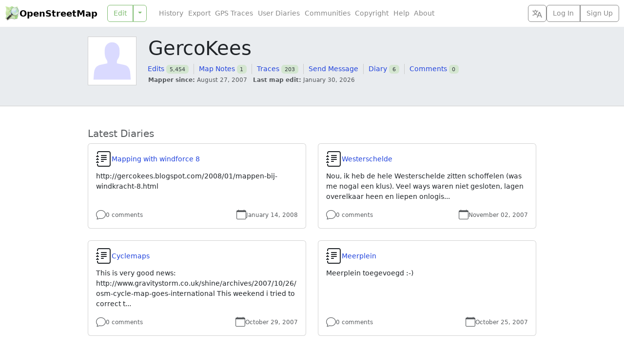

--- FILE ---
content_type: text/html; charset=utf-8
request_url: https://www.openstreetmap.org/user/GercoKees
body_size: 4366
content:
<!DOCTYPE html>
<html lang="en" dir="ltr">
  <head data-locale="en" data-preferred-editor="id" data-preferred-languages="[]">
  <meta http-equiv="X-UA-Compatible" content="IE=edge" />
<meta name="viewport" content="width=device-width, initial-scale=1">
<link rel="apple-touch-icon" type="image/png" href="/assets/apple-touch-icon-57x57-0af2b52ac2b1a8cb0aba42f17aa901bfdedb9174bd978f838e3b3e1dd8602f52.png" sizes="57x57" />
<link rel="apple-touch-icon" type="image/png" href="/assets/apple-touch-icon-60x60-cff74c9066d8e7fd08b29407712edbae5613cc9a4c03ee0398a89502a6a41d1f.png" sizes="60x60" />
<link rel="apple-touch-icon" type="image/png" href="/assets/apple-touch-icon-72x72-63c6fdf3ddf65feebac1c0441bf6a378d1e4bde7107f598ae86733c402895eae.png" sizes="72x72" />
<link rel="apple-touch-icon" type="image/png" href="/assets/apple-touch-icon-76x76-1740d6e7a59521693c496dd8fbe1caf3d5ad302017cb0f5073b6914b4f5b7544.png" sizes="76x76" />
<link rel="apple-touch-icon" type="image/png" href="/assets/apple-touch-icon-114x114-20ba9df1a8f9b341040d661b7942b7b10288b9b4c4ce0663e10018958dc7f4a8.png" sizes="114x114" />
<link rel="apple-touch-icon" type="image/png" href="/assets/apple-touch-icon-120x120-c304991e604d1be82639709b96fb87f7b6b6688cc0d04d5f6141604259299648.png" sizes="120x120" />
<link rel="apple-touch-icon" type="image/png" href="/assets/apple-touch-icon-144x144-fbf20bdf9d2f7c1fe8eb85d7869a9bda285be88c93a39438150f5eb5955758ce.png" sizes="144x144" />
<link rel="apple-touch-icon" type="image/png" href="/assets/apple-touch-icon-152x152-af45dc979e972cab863517b2cb33a3dcf3e04e02a2eb2734c6f93edc21fa395d.png" sizes="152x152" />
<link rel="apple-touch-icon" type="image/png" href="/assets/apple-touch-icon-180x180-ea6361d7ae5b3f08c6290652ad703fa239364cc09c84873044f3299845f24652.png" sizes="180x180" />
<link rel="icon" type="image/png" href="/assets/favicon-32x32-99b88fcadeef736889823c8a886b89d8cada9d4423a49a27de29bacc0a6bebd1.png" sizes="32x32" />
<link rel="icon" type="image/png" href="/assets/favicon-194x194-79d3fb0152c735866e64b1d7535d504483cd13c2fad0131a6142bd9629d30de2.png" sizes="194x194" />
<link rel="icon" type="image/png" href="/assets/favicon-96x96-6ffbc38962fddb870f9577b76430a0ee4db5fb4eca485f850cd45436d7f3eb87.png" sizes="96x96" />
<link rel="icon" type="image/png" href="/assets/android-chrome-192x192-f970b9be3965dfda6ea9481b305c39b2ec794e296f802235e30d4671f0f896e1.png" sizes="192x192" />
<link rel="icon" type="image/png" href="/assets/favicon-16x16-474476c1b2381628a81361a9e2bf04b936d21f77c59e84b48c6c69ea376fb6cf.png" sizes="16x16" />
<link rel="mask-icon" href="/assets/tab-icon-3e700a12d38a1bba06d674ed663824232025cd6b0ca5c439c846740a7468b302.svg" color="#7ebc6f">
<link rel="manifest" href="/assets/manifest-e89323590a852a776c60b03fe9cd7bae2ad4dc3fe624dff32bc77899e4c12ba3.json">
<meta name="msapplication-config" content="/assets/browserconfig-c59184dc0264731151cbf50ae58f7fa8ae5153138013f125203e1193800f862f.xml">
<meta name="msapplication-TileColor" content="#00a300">
<meta name="msapplication-TileImage" content="/assets/mstile-144x144-02723f6f7cb2c18e6f8041c93f80982decb52b24a7e447477bc2ce3136d75806.png">
<meta name="theme-color" content="#ffffff">
<meta name="turbo-refresh-method" content="morph">
<meta name="turbo-refresh-scroll" content="preserve">
<link href="https://www.openstreetmap.org/user/GercoKees" rel="canonical" />
<link rel="search" type="application/opensearchdescription+xml" title="OpenStreetMap Search" href="/assets/osm-42b7b3fbcee2193e455a773db6cd3d34a2f48ca94547fed54901dd9d8307b02b.xml">
<meta name="description" content="OpenStreetMap is a map of the world, created by people like you and free to use under an open license.">
<meta property="og:site_name" content="OpenStreetMap">
<meta property="og:title" content="GercoKees">
<meta property="og:type" content="website">
<meta property="og:url" content="https://www.openstreetmap.org/user/GercoKees">
<meta property="og:description" content="OpenStreetMap is a map of the world, created by people like you and free to use under an open license.">
<meta property="og:image" content="https://www.openstreetmap.org/assets/osm_logo_256-ed028f90468224a272961c380ecee0cfb73b8048b34f4b4b204b7f0d1097875d.png">
<meta property="og:image:alt" content="OpenStreetMap logo">

  <script src="/assets/turbo-a51a827c6763ee04b0575ffce1061f516058b0ab10f0f47f57ccefba046444d2.js" type="module"></script>
  <script src="/assets/application-8542a00ce898aa477a3445a4ab5c7d678a00ab67f94be6ed626ae67eb0ea74f8.js"></script>
  <script src="/assets/i18n/en-3fd3d0bb9b108c904d12705dbc8dc96b46e60e5a3086bd5fc2d5b7cd31ebbe11.js"></script>
    <link rel="stylesheet" href="/assets/screen-auto-ltr-b7163be84777a8aaa23bdbf89d76018cd76d37d331342e82f22c3a2600b8ff49.css" media="screen" />
  <link rel="stylesheet" href="/assets/print-ltr-f49bbd3b2598559a755cf5e4eca692e8aa7254d24c5a8864c89ea578ddf0ddac.css" media="print" />
  <link rel="stylesheet" href="/assets/leaflet-all-d3e8505f47e0f0615d3daf2619f2267c086cbe9e17e276f393ee686dca54e0d3.css" media="screen, print" />
  <link rel="stylesheet" href="/assets/maplibre-gl-all-cf6fadc193435941ac9bcdb3bebea1c42caa1f0cf1d93630699fddfa3506ff78.css" media="screen, print" />
    <script src="/assets/heatmap-9191f837088b26b5b3e0cf0279df194c1889a90d156bf287b2838a8368d21f24.js"></script>

  
  <meta name="csrf-param" content="authenticity_token" />
<meta name="csrf-token" content="IUFnxGxAX7aj56zl8KCa8R3mSihh-72rT2oapBKWOuo6QCnhPr41vjmQAFa35UxQ0p8pvGqvilz0a3Oyv5ZmAg" />
  <meta name="csp-nonce" content="cAdNnFvtImWO23FU4lbs6EDz9mzfuMdA" />
  <title>GercoKees | OpenStreetMap</title>
</head>
  <body class="users users-show">
    <header class="d-flex bg-body flex-column flex-md-row text-nowrap closed z-3">
  <h1 class="d-flex m-0 align-items-center fw-semibold">
    <a href="/" class="icon-link gap-1 me-auto text-body-emphasis text-decoration-none geolink">
      <img alt="OpenStreetMap logo" src="/assets/osm_logo-4b074077c29e100f40ee64f5177886e36b570d4cc3ab10c7b263003d09642e3f.svg" width="30" height="30" />
      OpenStreetMap
    </a>
    <button type="button" class="btn btn-outline-secondary align-self-stretch py-1 px-2 border-secondary border-opacity-10 d-md-none" title="Select Language" data-bs-toggle="modal" data-bs-target="#select_language_dialog"><svg xmlns="http://www.w3.org/2000/svg" width="20" height="20" fill="currentColor">
  <path d="M20 18h-1.44a.61.61 0 0 1-.4-.12.81.81 0 0 1-.23-.31L17 15h-5l-1 2.54a.77.77 0 0 1-.22.3.59.59 0 0 1-.4.14H9l4.55-11.47h1.89zm-3.53-4.31L14.89 9.5a11.62 11.62 0 0 1-.39-1.24q-.09.37-.19.69l-.19.56-1.58 4.19zm-6.3-1.58a13.43 13.43 0 0 1-2.91-1.41 11.46 11.46 0 0 0 2.81-5.37H12V4H7.31a4 4 0 0 0-.2-.56C6.87 2.79 6.6 2 6.6 2l-1.47.5s.4.89.6 1.5H0v1.33h2.15A11.23 11.23 0 0 0 5 10.7a17.19 17.19 0 0 1-5 2.1q.56.82.87 1.38a23.28 23.28 0 0 0 5.22-2.51 15.64 15.64 0 0 0 3.56 1.77zM3.63 5.33h4.91a8.11 8.11 0 0 1-2.45 4.45 9.11 9.11 0 0 1-2.46-4.45z"></path>
</svg></button>

    <a href="#" id="menu-icon" class="d-md-none">
      <svg xmlns="http://www.w3.org/2000/svg" width="30px" height="30px" viewBox="0 0 15.875 15.875" stroke="#fff" stroke-width=".794"><rect width="10.933" height="2.295" x="2.45" y="3.029" rx="1" paint-order="stroke fill markers"></rect><rect width="10.933" height="2.295" x="2.45" y="6.79" rx="1" paint-order="stroke fill markers"></rect><rect width="10.933" height="2.295" x="2.471" y="10.531" rx="1" paint-order="stroke fill markers"></rect></svg>
    </a>
  </h1>
  <nav class='primary'>
    
    <div id="edit_tab" class="btn-group w-100">
      <a class="btn btn-outline-primary geolink editlink" id="editanchor" data-editor="id" href="/edit">Edit</a>
      <button class='btn btn-outline-primary dropdown-toggle dropdown-toggle-split flex-grow-0' type='button' data-bs-toggle='dropdown'></button>
      <ul class='dropdown-menu'>
          <li>
            <a data-editor="id" class="geolink editlink dropdown-item" href="/edit?editor=id">Edit with iD (in-browser editor)</a>
          </li>
          <li>
            <a data-editor="remote" class="geolink editlink dropdown-item" href="/edit?editor=remote">Edit with Remote Control (JOSM, Potlatch, Merkaartor)</a>
          </li>
      </ul>
    </div>
  </nav>
  <nav class='secondary d-flex flex-column flex-md-row gap-2 flex-grow-1 align-items-center'>
    <ul id='secondary-nav-menu' class='nav flex-grow-1 justify-content-center justify-content-md-start' data-turbo-permanent>
      <li class="nav-item">
        <a class="nav-link text-secondary" href="/history">History</a>
      </li>
      <li class="nav-item">
        <a class="nav-link text-secondary" href="/export">Export</a>
      </li>
      <li class="nav-item">
        <a class="nav-link text-secondary" href="/traces">GPS Traces</a>
      </li>
      <li class="nav-item">
        <a class="nav-link text-secondary" href="/diary">User Diaries</a>
      </li>
      <li class="nav-item">
        <a class="nav-link text-secondary" href="/communities">Communities</a>
      </li>
      <li class="nav-item">
        <a class="nav-link text-secondary" href="/copyright">Copyright</a>
      </li>
      <li class="nav-item">
        <a class="nav-link text-secondary" href="/help">Help</a>
      </li>
      <li class="nav-item">
        <a class="nav-link text-secondary" href="/about">About</a>
      </li>
      <li id="compact-secondary-nav" class="dropdown nav-item ms-auto">
        <button class="dropdown-toggle nav-link btn btn-outline-secondary border-0 bg-body text-secondary" type="button" data-bs-toggle="dropdown">More</button>
        <ul class="dropdown-menu">
        </ul>
      </li>
    </ul>

    <button type="button" class="btn btn-outline-secondary align-self-stretch py-1 px-2 d-none d-md-block" title="Select Language" data-bs-toggle="modal" data-bs-target="#select_language_dialog"><svg xmlns="http://www.w3.org/2000/svg" width="20" height="20" fill="currentColor">
  <path d="M20 18h-1.44a.61.61 0 0 1-.4-.12.81.81 0 0 1-.23-.31L17 15h-5l-1 2.54a.77.77 0 0 1-.22.3.59.59 0 0 1-.4.14H9l4.55-11.47h1.89zm-3.53-4.31L14.89 9.5a11.62 11.62 0 0 1-.39-1.24q-.09.37-.19.69l-.19.56-1.58 4.19zm-6.3-1.58a13.43 13.43 0 0 1-2.91-1.41 11.46 11.46 0 0 0 2.81-5.37H12V4H7.31a4 4 0 0 0-.2-.56C6.87 2.79 6.6 2 6.6 2l-1.47.5s.4.89.6 1.5H0v1.33h2.15A11.23 11.23 0 0 0 5 10.7a17.19 17.19 0 0 1-5 2.1q.56.82.87 1.38a23.28 23.28 0 0 0 5.22-2.51 15.64 15.64 0 0 0 3.56 1.77zM3.63 5.33h4.91a8.11 8.11 0 0 1-2.45 4.45 9.11 9.11 0 0 1-2.46-4.45z"></path>
</svg></button>

      <div class="d-inline-flex btn-group login-menu" role="">
        <a class="geolink btn btn-outline-secondary" href="/login?referer=%2Fuser%2FGercoKees">Log In</a>
        <a class="btn btn-outline-secondary" href="/user/new">Sign Up</a>
      </div>
  </nav>
</header>

<div class="modal fade" id="select_language_dialog" tabindex="-1" aria-labelledby="select_language_dialog_label" aria-hidden="true">
  <div class="modal-dialog modal-lg modal-dialog-scrollable">
    <div class="modal-content">
      <div class="modal-header">
        <h1 class="modal-title fs-5" id="select_language_dialog_label">Select Language</h1>
        <button type="button" class="btn-close" data-bs-dismiss="modal" aria-label="Close"></button>
      </div>
      <div class="modal-body px-1">
        <turbo-frame id="select_language_list" src="/panes/languages?source=%2Fuser%2FGercoKees" loading="lazy">
          <div class="text-center py-3">
            <div class="spinner-border text-secondary" role="status">
              <span class="visually-hidden">Loading...</span>
            </div>
          </div>
        </turbo-frame>
      </div>
    </div>
  </div>
</div>

<div class="modal fade" id="osm_alert_modal" tabindex="-1" aria-labelledby="osm_alert_title" aria-hidden="true">
  <div class="modal-dialog modal-dialog-centered">
    <div class="modal-content">
      <div class="modal-header">
        <h1 class="modal-title fs-5" id="osm_alert_title"></h1>
        <button type="button" class="btn-close" data-bs-dismiss="modal" aria-label="Close"></button>
      </div>
      <div class="modal-body" id="osm_alert_message">
      </div>
      <div class="modal-footer">
        <button type="button" class="btn btn-primary" data-bs-dismiss="modal">Close</button>
      </div>
    </div>
  </div>
</div>

    <div id="content" class="">
    
      <div class="content-heading bg-body-secondary border-bottom border-secondary-subtle">
        <div class="content-inner position-relative m-auto ">
            <div class="row">
    <div class="col-sm-auto">
        <img class="user_image border border-secondary-subtle bg-body" alt="" width="100" height="100" src="/assets/avatar-c143fe593788b7de19f84df0a6ffd4433400bf343af670feface7cbfb13e67e6.svg" />
    </div>
    <div class="col">
      <h1>
        GercoKees
        
      </h1>
        <!-- Displaying user profile page to the public -->
        <nav class='secondary-actions'>
          <ul>

            <li>
              <a href="/user/GercoKees/history">Edits</a>
              <span class='badge count-number'>5,454</span>
            </li>
            <li>
              <a href="/user/GercoKees/notes">Map Notes</a>
              <span class='badge count-number'>1</span>
            </li>
            <li>
              <a href="/user/GercoKees/traces">Traces</a>
              <span class='badge count-number'>203</span>
            </li>

            <!-- Displaying another user's profile page -->

            <li>
              <a href="/messages/new/GercoKees">Send Message</a>
            </li>
            <li>
              <a href="/user/GercoKees/diary">Diary</a>
              <span class='badge count-number'>6</span>
            </li>
            <li>
              <a href="/user/GercoKees/diary_comments">Comments</a>
              <span class='badge count-number'>0</span>
            </li>






          </ul>
        </nav>

      <div class='text-body-secondary'>
        <small>
          <dl class="list-inline">
            <dt class="list-inline-item m-0">Mapper since:</dt>
            <dd class="list-inline-item">August 27, 2007</dd>
            <dt class="list-inline-item m-0">Last map edit:</dt>
            <dd class="list-inline-item">January 30, 2026</dd>
          </dl>
        </small>
      </div>


    </div>
  </div>

        </div>
      </div>
    <div class="content-body">
      <div class="content-inner position-relative m-auto">
        

  <div class="richtext text-break"><p dir="auto"></p></div>

  <turbo-frame data-turbo="false" class="heatmap_frame" id="user_12527_heatmap" src="/user/GercoKees/heatmap"></turbo-frame>

  <h2 class="text-body-secondary fs-5 mt-4">Latest Diaries</h2>
  <div class="row row-cols-1 row-cols-md-2 g-4">
      <div class="col profile-diary-card">
        <div class="card h-100">
          <div class="card-body d-flex flex-column">
            <p class="card-title d-flex gap-2">
              <i class="bi bi-journal-text fs-2 my-n2 flex-shrink-0" aria-hidden="true"></i>
              <span class="visually-hidden">Diary Entry</span>
              <a class="align-self-center lh-sm" href="/user/GercoKees/diary/862">Mapping with windforce 8</a>
            </p>
            <p class="card-text flex-grow-1">http://gercokees.blogspot.com/2008/01/mappen-bij-windkracht-8.html</p>

            <div class="card-text d-flex justify-content-between align-items-center mt-auto">
              <small class="text-body-secondary d-flex gap-1 align-items-center">
                <i class="bi bi-chat fs-5 my-n1" aria-hidden="true"></i>
                <span class="visually-hidden">Comments</span>
                <a class="text-body-secondary" href="/user/GercoKees/diary/862#comments">0 comments</a>
              </small>
              <small class="text-body-secondary d-flex gap-1 align-items-center">
                <i class="bi bi-calendar fs-5 my-n1" aria-hidden="true"></i>
                <span class="visually-hidden">Date</span>
                <span>January 14, 2008</span>
              </small>
            </div>
          </div>
        </div>
      </div>
      <div class="col profile-diary-card">
        <div class="card h-100">
          <div class="card-body d-flex flex-column">
            <p class="card-title d-flex gap-2">
              <i class="bi bi-journal-text fs-2 my-n2 flex-shrink-0" aria-hidden="true"></i>
              <span class="visually-hidden">Diary Entry</span>
              <a class="align-self-center lh-sm" href="/user/GercoKees/diary/440">Westerschelde</a>
            </p>
            <p class="card-text flex-grow-1">Nou, ik heb de hele Westerschelde zitten schoffelen (was me nogal een klus). Veel ways waren niet gesloten, lagen overelkaar heen en liepen onlogis...</p>

            <div class="card-text d-flex justify-content-between align-items-center mt-auto">
              <small class="text-body-secondary d-flex gap-1 align-items-center">
                <i class="bi bi-chat fs-5 my-n1" aria-hidden="true"></i>
                <span class="visually-hidden">Comments</span>
                <a class="text-body-secondary" href="/user/GercoKees/diary/440#comments">0 comments</a>
              </small>
              <small class="text-body-secondary d-flex gap-1 align-items-center">
                <i class="bi bi-calendar fs-5 my-n1" aria-hidden="true"></i>
                <span class="visually-hidden">Date</span>
                <span>November 02, 2007</span>
              </small>
            </div>
          </div>
        </div>
      </div>
      <div class="col profile-diary-card">
        <div class="card h-100">
          <div class="card-body d-flex flex-column">
            <p class="card-title d-flex gap-2">
              <i class="bi bi-journal-text fs-2 my-n2 flex-shrink-0" aria-hidden="true"></i>
              <span class="visually-hidden">Diary Entry</span>
              <a class="align-self-center lh-sm" href="/user/GercoKees/diary/424">Cyclemaps</a>
            </p>
            <p class="card-text flex-grow-1">This is very good news:
http://www.gravitystorm.co.uk/shine/archives/2007/10/26/osm-cycle-map-goes-international

This weekend i tried to correct t...</p>

            <div class="card-text d-flex justify-content-between align-items-center mt-auto">
              <small class="text-body-secondary d-flex gap-1 align-items-center">
                <i class="bi bi-chat fs-5 my-n1" aria-hidden="true"></i>
                <span class="visually-hidden">Comments</span>
                <a class="text-body-secondary" href="/user/GercoKees/diary/424#comments">0 comments</a>
              </small>
              <small class="text-body-secondary d-flex gap-1 align-items-center">
                <i class="bi bi-calendar fs-5 my-n1" aria-hidden="true"></i>
                <span class="visually-hidden">Date</span>
                <span>October 29, 2007</span>
              </small>
            </div>
          </div>
        </div>
      </div>
      <div class="col profile-diary-card">
        <div class="card h-100">
          <div class="card-body d-flex flex-column">
            <p class="card-title d-flex gap-2">
              <i class="bi bi-journal-text fs-2 my-n2 flex-shrink-0" aria-hidden="true"></i>
              <span class="visually-hidden">Diary Entry</span>
              <a class="align-self-center lh-sm" href="/user/GercoKees/diary/391">Meerplein</a>
            </p>
            <p class="card-text flex-grow-1">Meerplein toegevoegd :-)</p>

            <div class="card-text d-flex justify-content-between align-items-center mt-auto">
              <small class="text-body-secondary d-flex gap-1 align-items-center">
                <i class="bi bi-chat fs-5 my-n1" aria-hidden="true"></i>
                <span class="visually-hidden">Comments</span>
                <a class="text-body-secondary" href="/user/GercoKees/diary/391#comments">0 comments</a>
              </small>
              <small class="text-body-secondary d-flex gap-1 align-items-center">
                <i class="bi bi-calendar fs-5 my-n1" aria-hidden="true"></i>
                <span class="visually-hidden">Date</span>
                <span>October 25, 2007</span>
              </small>
            </div>
          </div>
        </div>
      </div>
  </div>


      </div>
    </div>
</div>

    <noscript><p><img src="https://matomo.openstreetmap.org/matomo.php?idsite=1" class="matomo" alt="" /></p></noscript>
</body></html>